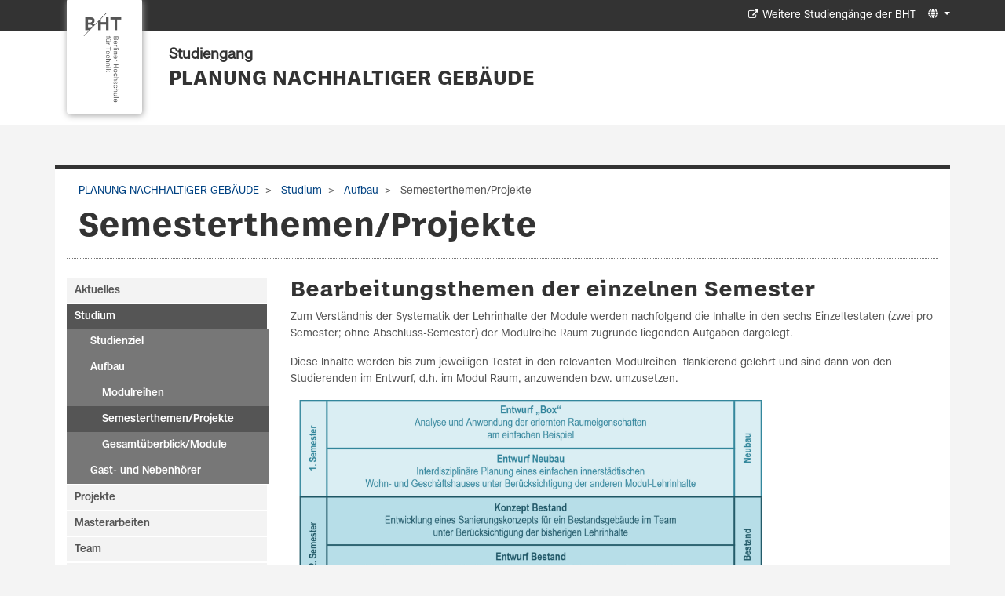

--- FILE ---
content_type: text/html; charset=utf-8
request_url: https://studiengang.bht-berlin.de/mpng/studium/aufbau/semesterthemenprojekte/
body_size: 6499
content:
<!DOCTYPE html>
<html lang="de">
<head>

<meta charset="utf-8">
<!-- 
	This website is powered by TYPO3 - inspiring people to share!
	TYPO3 is a free open source Content Management Framework initially created by Kasper Skaarhoj and licensed under GNU/GPL.
	TYPO3 is copyright 1998-2026 of Kasper Skaarhoj. Extensions are copyright of their respective owners.
	Information and contribution at https://typo3.org/
-->

<base href="https://studiengang.bht-berlin.de">
<link rel="icon" href="/favicon.ico" type="image/vnd.microsoft.icon">
<title>Studiengang: Semesterthemen/Projekte</title>
<meta name="generator" content="TYPO3 CMS" />
<meta name="viewport" content="width=device-width, initial-scale=1" />
<meta name="twitter:card" content="summary" />


<link rel="stylesheet" href="/typo3temp/assets/t3sbootstrap/css/bootstrap-7d9662ac002c6b48e839eb6a792899ea6ed88fd5b5b8216ccbfbfe35d5a991be.css?1695913177" media="all">
<link rel="stylesheet" href="/typo3conf/ext/powermail/Resources/Public/Css/Basic.css?1669719924" media="all">
<link rel="stylesheet" href="/typo3conf/ext/t3sbootstrap/Resources/Public/Styles/t3sbootstrap.css?1695651507" media="all">
<link rel="stylesheet" href="/typo3conf/ext/t3sbootstrap/Resources/Public/Contrib/Fontawesome/css/fontawesomeMinLink.css?1695651507" media="all">
<link rel="stylesheet" href="fileadmin/Resources/css/glyphicons.css?1691141825" media="all">
<link rel="stylesheet" href="fileadmin/T3SB/Resources/Public/CSS/font-awesome.min.css?1690988243" media="all">
<link rel="stylesheet" href="/fileadmin/Resources/css/jquery.mmenu.all.css?1691141825" media="all">
<link rel="stylesheet" href="/fileadmin/Resources/css/beuth.css?1700220119" media="all">
<link rel="stylesheet" href="/fileadmin/Resources/css/beuth_print.css?1691141825" media="print">
<link href="/fileadmin/T3SB/Resources/Public/CSS/baguetteBox.min.css?1690988243" rel="stylesheet" >
<link href="/typo3temp/assets/t3sbootstrap_3fd5032a5b.css?1693235104" rel="stylesheet" >






<link rel="canonical" href="https://studiengang.bht-berlin.de/mpng/studium/aufbau/semesterthemenprojekte"/>
</head>
<body id="page-646" class="twocol_3-9 md" data-navbar-breakpoint="md" data-navbar-breakpointWidth="768">


		<div id="page" class="opopop"><div class="greenheader"><div class="container greenheader"><div class="langnav d-none d-sm-inline-block"><div id="language-menu" class="navbar-nav mb-2 mb-lg-0 dropdown" style="width: auto;"><a class="nav-link dropdown-toggle dropdown-item-language-menu" id="language" href="#" data-bs-toggle="dropdown" role="button" aria-expanded="false"><i class="fa-navlink fas fa-globe me-1"></i></a><div class="dropdown-menu dropdown-menu-end language-menu" data-bs-popper="none"><a href="/mpng/studium/aufbau/semesterthemenprojekte" hreflang="de" title="Deutsch"
						 class="dropdown-item active" ><span class="t3js-icon icon icon-size-small icon-state-default icon-flags-de" data-identifier="flags-de"><span class="icon-markup"><img src="/typo3/sysext/core/Resources/Public/Icons/Flags/DE.png" width="16" height="16" alt="" /></span></span>
	

						Deutsch
					</a><span class="dropdown-item text-muted"><span class="t3js-icon icon icon-size-small icon-state-default icon-flags-gb" data-identifier="flags-gb"><span class="icon-markup"><img src="/typo3/sysext/core/Resources/Public/Icons/Flags/GB.png" width="16" height="16" alt="" /></span></span>
	

						Englisch
					</span></div></div></div><div class="headertext pull-right d-none d-sm-block"><a target="_blank" class="external-link-new-window mobilebutton" href="https://www.bht-berlin.de/studiengaenge/" >Weitere Studiengänge der BHT</a></div><div class="klammer"><a href="http://www.bht-berlin.de" target="_blank"><img src="/fileadmin/Resources/logo.png"></a></div></div></div><div class="whiteheader"><div class="container"><div class="whiteheader-text"><p class="whiteheader-row-1">Studiengang</p><p class="whiteheader-row-2"><a href="/mpng" target="https://studiengang.beuth-hochschule.de/mpng/" class="headerLink">PLANUNG NACHHALTIGER GEBÄUDE</a></p></div></div></div><div class="breadcrumb-folgeseite bbbb"><div class="container"><div class="d-print-none d-none d-sm-block"><!-- <div class="container"> --><nav aria-label="breadcrumb"><ol class="breadcrumb rounded-0 zzz"><li><a href="/mpng" title="PLANUNG NACHHALTIGER GEBÄUDE"
								 >
								
	
			PLANUNG NACHHALTIGER GEBÄUDE
		

							</a></li><li><a href="/mpng/studium" title="Studium"
								 >
								
	
			Studium
		

							</a></li><li><a href="/mpng/studium/aufbau" title="Aufbau"
								 >
								
	
			Aufbau
		

							</a></li><li class="active" aria-current="page">
					
	
			Semesterthemen/Projekte
		

				</li></ol></nav><!-- </div> --></div></div></div><nav id="main-navbar" class="navbar navbar-light navbar-expand-md clickableparent bg-white fixed-top"><div class="container"><a href="https://prof115.bht-berlin.de/" class="navbar-brand me-0 me-md-2"><img class="img-fluid" alt="Company Logo" src="/fileadmin/Resources/BHT_Logo_horizontal_Anthrazit_transparent.svg" width="30" height="24" /></a><button class="navbar-toggler" type="button" data-bs-toggle="offcanvas" data-bs-target="#navbarToggler" aria-controls="navbarToggler" aria-expanded="false" aria-label="Toggle navigation"><span class="navbar-toggler-icon"></span></button><div id="navbarToggler" class="offcanvas offcanvas-end" tabindex="-1" aria-labelledby="offcanvasNavbarLabel"><div class="offcanvas-header pb-0"><a class="mm-title">Menu</a><!-- <a href="https://prof115.bht-berlin.de/" class="navbar-brand me-0 me-md-2"><p class="offcanvas-title h5" id="offcanvasNavbarLabel" style="color:rgba(0, 0, 0, 0.75)">
				Company Name
			</p></a> --><button type="button" class="btn-close btn-close-dark text-reset" data-bs-dismiss="offcanvas" aria-label="Close"></button></div><div class="offcanvas-body"><div class="navbar-nav main-navbarnav me-auto"><div id="nav-item-5621" class="nav-item"><a class="nav-link"
									href="/mpng/aktuell"
										target="_self"
											title="Aktuelles">
									
 Aktuelles

								</a></div><div id="nav-item-640" class="nav-item dropdown"><a class="nav-link dropdown-toggle dropdown-item-640  parent-active"
			id="dropdown-menu-640"
			href="/mpng/studium"
			data-bs-toggle="dropdown"
			role="button"
			aria-expanded="false"
			title="Studium"
			>
			
 Studium

		</a><div class="dropdown-menu" aria-labelledby="dropdown-menu-640"><a class="dropdown-item dropdown-item-644"
									href="/mpng/studium/studienziel"
									title="Studienziel"
									target="_self"
									>
									
 Studienziel

								</a><div class="dropdown dropend"><a id="dropdown-layout-641"
							href="/mpng/studium/aufbau"
							class="has-submenu dropdown-item dropdown-toggle dropdown-item-641  parent-active"
							data-bs-toggle="dropdown" aria-haspopup="true" aria-expanded="false"
							>
							
 Aufbau

						</a><div class="dropdown-submenu dropdown-menu" aria-labelledby="dropdown-layout-641"><a class="dropdown-item dropdown-item-650"
		href="/mpng/studium/aufbau/modulreihen" title="Modulreihen"
		target="_self"
		>
		
 Modulreihen

	</a><a class="dropdown-item dropdown-item-646 active"
		href="/mpng/studium/aufbau/semesterthemenprojekte" title="Semesterthemen/Projekte"
		target="_self"
		 aria-current="page">
		
 Semesterthemen/Projekte

	</a><a class="dropdown-item dropdown-item-3638"
		href="/mpng/studium/aufbau/gesamtueberblickmodule" title="Gesamtüberblick/Module"
		target="_self"
		>
		
 Gesamtüberblick/Module

	</a></div></div><a class="dropdown-item dropdown-item-3438"
									href="/mpng/studium/gast-und-nebenhoerer"
									title="Gast- und Nebenhörer"
									target="_self"
									>
									
 Gast- und Nebenhörer

								</a></div></div><div id="nav-item-653" class="nav-item dropdown"><a class="nav-link dropdown-toggle dropdown-item-653"
			id="dropdown-menu-653"
			href="/mpng/studium/bearbeitete-projekte"
			data-bs-toggle="dropdown"
			role="button"
			aria-expanded="false"
			title="Projekte"
			>
			
 Projekte

		</a><div class="dropdown-menu" aria-labelledby="dropdown-menu-653"><a class="dropdown-item dropdown-item-6695"
									href="/mpng/studium/bearbeitete-projekte/projektliste"
									title="Projektliste"
									target="_self"
									>
									
 Projektliste

								</a></div></div><div id="nav-item-3627" class="nav-item dropdown"><a class="nav-link dropdown-toggle dropdown-item-3627"
			id="dropdown-menu-3627"
			href="/mpng/masterarbeiten"
			data-bs-toggle="dropdown"
			role="button"
			aria-expanded="false"
			title="Masterarbeiten"
			>
			
 Masterarbeiten

		</a><div class="dropdown-menu" aria-labelledby="dropdown-menu-3627"><a class="dropdown-item dropdown-item-3626"
									href="/mpng/masterarbeiten/abgeschlossene-arbeiten"
									title="abgeschlossene Arbeiten"
									target="_self"
									>
									
 abgeschlossene Arbeiten

								</a><a class="dropdown-item dropdown-item-651"
									href="/mpng/masterarbeiten/offene-masterarbeitsthemen"
									title="offene Masterarbeitsthemen"
									target="_self"
									>
									
 offene Masterarbeitsthemen

								</a></div></div><div id="nav-item-553" class="nav-item"><a class="nav-link"
									href="/mpng/personen"
										target="_self"
											title="Team">
									
 Team

								</a></div><div id="nav-item-657" class="nav-item"><a class="nav-link"
									href="/mpng/forschung"
										target="_self"
											title="Forschung">
									
 Forschung

								</a></div><div id="nav-item-5250" class="nav-item"><a class="nav-link"
									href="/mpng/stellenanzeigen"
										target="_self"
											title="Stellenanzeigen">
									
 Stellenanzeigen

								</a></div><div id="nav-item-549" class="nav-item"><a class="nav-link"
									href="/mpng/service"
										target="_self"
											title="Weiterführende Links">
									
 Weiterführende Links

								</a></div></div><div id="language-menu" class="navbar-nav mb-2 mb-lg-0 dropdown" style="width: auto;"><a class="nav-link dropdown-toggle dropdown-item-language-menu" id="language" href="#" data-bs-toggle="dropdown" role="button" aria-expanded="false"><i class="fa-navlink fas fa-globe me-1"></i></a><div class="dropdown-menu dropdown-menu-end language-menu" data-bs-popper="none"><a href="/mpng/studium/aufbau/semesterthemenprojekte" hreflang="de" title="Deutsch"
						 class="dropdown-item active" ><span class="t3js-icon icon icon-size-small icon-state-default icon-flags-de" data-identifier="flags-de"><span class="icon-markup"><img src="/typo3/sysext/core/Resources/Public/Icons/Flags/DE.png" width="16" height="16" alt="" /></span></span>
	

						Deutsch
					</a><span class="dropdown-item text-muted"><span class="t3js-icon icon icon-size-small icon-state-default icon-flags-gb" data-identifier="flags-gb"><span class="icon-markup"><img src="/typo3/sysext/core/Resources/Public/Icons/Flags/GB.png" width="16" height="16" alt="" /></span></span>
	

						Englisch
					</span></div></div></div></div></div></nav><div class="nopadding container"><div class="jumbotron nopadding container jjj"></div></div><div class="ooo jumbotron-content w-100"></div></div><div class="container"><div id="page-content" ><div class="row content-row"><div class="container"><div class="pagetitle col-sm-12 uuuu"><h1>
				Semesterthemen/Projekte
			</h1></div></div><main class="uzuzuz col-md-9 main-content order-md-2"><div id="c2753" class="fsc-default ce-textmedia clearfix"><header class="header-2753 h-0"><h2>
			
	
			Bearbeitungsthemen der einzelnen Semester
		

			
		</h2></header><div class="ce-textpic above-below"><div class="bodytext"><p>Zum Verständnis der Systematik der Lehrinhalte der Module werden nachfolgend die Inhalte in den sechs Einzeltestaten (zwei pro Semester; ohne Abschluss-Semester) der Modulreihe Raum zugrunde liegenden Aufgaben dargelegt. 
</p><p>Diese Inhalte werden bis zum jeweiligen Testat in den relevanten Modulreihen&nbsp; flankierend gelehrt und sind dann von den Studierenden im Entwurf, d.h. im Modul Raum, anzuwenden bzw. umzusetzen.</p></div><div class="gallery imageorient-10 clearfix" data-ce-columns="1" data-ce-images="1"><div class="float-md-start"><div class="row"><div class="col-sm text-center first-figure last-figure"><figure class="image"><a href="/fileadmin/_processed_/f/f/csm_Inhalte_Raummodul_d5bef8b2fc.png" data-caption="Überblick: Bearbeitungsthemen der einzelnen Semester" title="Überblick: Bearbeitungsthemen der einzelnen Semester"><picture><source srcset="/fileadmin/_processed_/f/f/csm_Inhalte_Raummodul_3ade5ab9dc.png 992w" media="(min-width: 1200px)" sizes="(min-width: 600px) 600px, 100vw" /><source srcset="/fileadmin/_processed_/f/f/csm_Inhalte_Raummodul_678db78633.png 125w, /fileadmin/_processed_/f/f/csm_Inhalte_Raummodul_a0d23034c2.png 255w, /fileadmin/_processed_/f/f/csm_Inhalte_Raummodul_d64fb1b2e5.png 385w, /fileadmin/_processed_/f/f/csm_Inhalte_Raummodul_34d08932ae.png 576w, /fileadmin/_processed_/f/f/csm_Inhalte_Raummodul_5f781dab1e.png 768w" media="(min-width: 576px)" sizes="(min-width: 600px) 600px, 100vw" /><source srcset="/fileadmin/_processed_/f/f/csm_Inhalte_Raummodul_4ffe3eed9f.png 60w, /fileadmin/_processed_/f/f/csm_Inhalte_Raummodul_c62beb924c.png 100w, /fileadmin/_processed_/f/f/csm_Inhalte_Raummodul_d783aa77c6.png 200w, /fileadmin/_processed_/f/f/csm_Inhalte_Raummodul_d64fb1b2e5.png 385w, /fileadmin/_processed_/f/f/csm_Inhalte_Raummodul_fe35447ecc.png 575w, /fileadmin/studiengang/planung_nach_geb_b/Studium/Inhalte_Raummodul.png 1999w" media="(max-width: 575px)" sizes="(min-width: 600px) 600px, 100vw" /><img class="img-fluid" title="Überblick: Bearbeitungsthemen der einzelnen Semester" alt="Überblick: Bearbeitungsthemen der einzelnen Semester" src="/fileadmin/_processed_/f/f/csm_Inhalte_Raummodul_1f059c8722.png" width="600" height="371" /></picture></a><figcaption class="image-caption text-"	style="max-width: 600px;">
					Überblick: Bearbeitungsthemen der einzelnen Semester
				</figcaption></figure></div></div></div></div></div></div><div id="c2754" class="fsc-default ce-textmedia"><header class="header-2754 h-0"><h2>
			
	
			Das erste Semester
		

			
		</h2></header><h3>Zwischentestat „Box“</h3><p>Die Box steht als Synonym für den denkbar einfachsten Raum. Im Vordergrund dieser Aufgabe steht einerseits die erste Berücksichtigung aller Aspekte, die die Nachhaltigkeit eines Gebäudes ausmachen. Andererseits wird die Umsetzung des integralen Planens am einfachen Objekt praktiziert. Der Planungsprozess hat somit größere Bedeutung als das Planungsobjekt selbst. Im Zwischentestat „Box“ werden z.B. folgende Studieninhalte bewertet:</p><ul><li>Thermische Behaglichkeit sowie Tages- und Kunstlicht</li><li>Bauphysikalische Anforderungen</li><li>Parameterstudien zur Gebäudeausrichtung und -geometrie</li><li>Anwendung Building Information Modelling (BIM)</li><li>Gruppenarbeit und Präsentation</li></ul><h3>Schlusstestat „Entwurf Neubau“</h3><p><strong></strong>Es wird ein einfacher Neubau geplant, der vergleichsweise viele Freiheitsgrade für die Planung aufweist. Ziel ist die Fortführung der zum Zwischentestat „Box“ erlernten Basiskenntnisse und deren Anwendung im realen Planungsprozess sowie die Komplexität eines vollständigen Gebäudes im Kontext mit seiner realen Umgebung. Im Schlusstestat „Entwurf Neubau“ werden u.a. folgende Studieninhalte bewertet:</p><ul><li>Gestaltung/Entwurf/Grundrisse/Erschließung</li><li>Quantifizierung der thermischen Behaglichkeit und der Tageslichtnutzung</li><li>Optimierung Thermische Hülle mit Baukonstruktion</li><li>Materialauswahl und –aufwand</li><li>Versorgungskonzept und Durchbruchsplanung</li><li>Bauablaufplan</li><li>Anwendung Building Information Modelling (BIM)</li><li>Gruppenarbeit und Präsentation <br><br></li></ul></div><div id="c3238" class="fsc-default ce-textmedia"><header class="header-3238 h-0"><h2>
			
	
			Das zweite Semester
		

			
		</h2></header><h3>Zwischentestat „Konzept Bestand“</h3><p>Für einen komplexen Bestandsbau ist ein nachhaltiges Modernisierungs- und Sanierungskonzept zu entwickeln, um dessen Energiebedarf weit unterhalb der gesetzlichen Maßgaben zu senken. Dieses beinhaltet allgemeine Angaben zur vorgesehenen Neugestaltung/Umnutzung (Zustandsbeschreibung, Nutzung, Entwurf, Energie, Baustoffe) des Untersuchungsobjektes. Im Zwischentestat „Konzept Bestand“ werden u.a. folgende Studieninhalte bewertet:</p><ul><li>Bestandsanalyse</li><li>Erste Gedanken zu Gestaltung/Entwurf/Grundrisse/Erschließung</li><li>Entsorgung und Schadstoffanalyse der Rückbaumaterialien</li><li>Energieeffizienz von Hülle und Technik</li><li>Bilanzierung der Grauen Energie für verschiedene Entwurfsszenarien</li><li>Kostenplanung und –kontrolle</li><li>Gruppenarbeit und Präsentation</li></ul><h3>Schlusstestat „Entwurf Bestand“</h3><p>In der zweiten Hälfte des 2. Semesters erfolgt die Konkretisierung des zuvor entwickelten Konzeptes. Im Schlusstestat „Entwurf Bestand“ werden z.B. folgende Studieninhalte bewertet:</p><ul><li>Gestaltung/Entwurf/Grundrisse/Erschließung</li><li>Versorgungskonzept, Einbindung erneuerbarer Energien</li><li>Primärenergieaufwand für Materialien und Betrieb</li><li>Rückbau- und Recyclingkonzept</li><li>Analyse Lebenszykluskosten</li><li>Anwendung Building Information Modelling (BIM)</li><li>Gruppenarbeit und Präsentation <br><br></li></ul></div><div id="c2756" class="fsc-default ce-textmedia"><header class="header-2756 h-0"><h2>
			
	
			Das dritte Semester
		

			
		</h2></header><h3>Zwischentestat „Konzept komplexe Bauaufgabe“</h3><p>Die im 2. Semester erworbenen Fähigkeiten und Kenntnisse werden nunmehr durch deren Anwendung auf besondere Fragestellungen weiter vertieft. Untersuchungsobjekte für dieses Semester sind Neubauplanungen oder Umnutzungsaufgaben unter anderen klimatischen, gesellschaftlichen, nutzungsspezifischen und ggf. politischen Randbedingungen. Im Zwischentestat „Konzept komplexe Bauaufgabe“ werden u.a. folgende Studieninhalte bewertet:</p><ul><li>Analysen der Standortbedingungen</li><li>erste Gedanken zu Gestaltung/Entwurf/Grundrisse/Erschließung</li><li>Analyse der Brandschutzanforderungen gemäß der vorgegebenen Nutzungen</li><li>vergleichende Konzepte zur Energieeffizienz von Hülle und Technik</li><li>Konzepte zum Monitoring und zum Controlling</li><li>Bilanzierung der Grauen Energie sowie des „Carbon Footprint“</li><li>Gruppenarbeit und Präsentation</li></ul><h3>Schlusstestat „Entwurf komplexe Bauaufgabe“</h3><p>In der zweiten Hälfte des 3. Semesters erfolgt die Konkretisierung des zuvor entwickelten Konzeptes. Im Schlusstestat werden folgende Studieninhalte bewertet:</p><ul><li>Gestaltung/Entwurf/Grundrisse/Erschließung</li><li>Versorgungskonzept, Einbindung erneuerbarer Energien</li><li>Minimierung des Primärenergieaufwandes für Materialien und Betrieb</li><li>Rückbau- und Recyclingkonzept</li><li>Lebenszykluskosten sowie Lebenszyklusanalyse</li><li>Gebäudezertifizierung</li><li>Anwendung von Energiemanagementsystemen</li><li>Umsetzung der Konzepte zum Monitoring und Controlling</li><li>Anwendung Building Information Modelling (BIM)</li><li>Gruppenarbeit und Präsentation </li></ul></div></main><aside class="col-md-3 order-md-1 d-none d-sm-block"><div class="d-md-flex mb-3 cccc submenu"><ul class="nav flex-column flex-nowrap nav-pills w-100 nav-stacked"><li class="nav-item"><a href="/mpng/aktuell" class="dd nav-link">
					Aktuelles
				</a></li><li class="nav-item active"><a class="nav-link dd-link"
											href="/mpng/studium">Studium</a><div class="collapse show" id="submenu640" aria-expanded="true"><ul class="flex-column nav vvvvvv"><li class="nav-item"><a href="/mpng/studium/studienziel" class="dd nav-link">
					Studienziel
				</a></li><li class="nav-item active"><a class="hhh nav-link xxx dd-link"
											href="/mpng/studium/aufbau" data-bs-toggle="collapse" data-bs-target="#submenu641">
											
													Aufbau
												
										</a><div class="collapse show" id="submenu641" aria-expanded="true"><ul class="flex-column nav vvvvvv"><li class="nav-item"><a href="/mpng/studium/aufbau/modulreihen" class="dd nav-link">
					Modulreihen
				</a></li><li class="nav-item active"><a href="/mpng/studium/aufbau/semesterthemenprojekte" class="dd nav-link active">
					Semesterthemen/Projekte
				</a></li><li class="nav-item"><a href="/mpng/studium/aufbau/gesamtueberblickmodule" class="dd nav-link">
					Gesamtüberblick/Module
				</a></li></ul></div></li><li class="nav-item"><a href="/mpng/studium/gast-und-nebenhoerer" class="dd nav-link">
					Gast- und Nebenhörer
				</a></li></ul></div></li><li class="nav-item"><a class="nav-link dd-link collapsed"
											href="/mpng/studium/bearbeitete-projekte">Projekte</a><div class="collapse" id="submenu653" aria-expanded="false"><ul class="flex-column nav vvvvvv"><li class="nav-item"><a href="/mpng/studium/bearbeitete-projekte/projektliste" class="dd nav-link">
					Projektliste
				</a></li></ul></div></li><li class="nav-item"><a class="nav-link dd-link collapsed"
											href="/mpng/masterarbeiten">Masterarbeiten</a><div class="collapse" id="submenu3627" aria-expanded="false"><ul class="flex-column nav vvvvvv"><li class="nav-item"><a href="/mpng/masterarbeiten/abgeschlossene-arbeiten" class="dd nav-link">
					abgeschlossene Arbeiten
				</a></li><li class="nav-item"><a href="/mpng/masterarbeiten/offene-masterarbeitsthemen" class="dd nav-link">
					offene Masterarbeitsthemen
				</a></li></ul></div></li><li class="nav-item"><a href="/mpng/personen" class="dd nav-link">
					Team
				</a></li><li class="nav-item"><a href="/mpng/forschung" class="dd nav-link">
					Forschung
				</a></li><li class="nav-item"><a href="/mpng/stellenanzeigen" class="dd nav-link">
					Stellenanzeigen
				</a></li><li class="nav-item"><a href="/mpng/service" class="dd nav-link">
					Weiterführende Links
				</a></li></ul></div></aside></div></div></div><div class="custom-footer"></div></div><div id="lightboxOverlay" class="lightboxOverlay" style="display: none;"></div><div id="lightbox" class="lightbox" style="display: none;"><div class="lb-outerContainer"><div class="lb-container"><img class="lb-image"
							src="[data-uri]"><div class="lb-nav"><a class="lb-prev" href=""></a><a class="lb-next" href=""></a></div><div class="lb-loader"><a class="lb-cancel"></a></div></div></div><div class="lb-dataContainer"><div class="lb-data"><div class="lb-details"><span class="lb-caption"></span><span class="lb-number"></span></div><div class="lb-closeContainer"><a class="lb-close"></a></div></div></div></div><footer id="page-footer" class="footer navbar navbar-default footer-sticky"><div class="container"><div class="copyright col-md-5"><p>© 2026 Berliner Hochschule für Technik</p></div><div class="footernav col-md-7"><a href="https://www.bht-berlin.de/impressum/" target="_blank" class="mobilebutton external-link-new-window navfirst">Impressum</a><a href="https://www.bht-berlin.de/datenschutz" target="_blank" class="mobilebutton external-link-new-window navfirst">Datenschutz</a><a href="https://www.bht-berlin.de/barrierefreiheit" target="_blank" class="mobilebutton external-link-new-window navfirst">Barrierefreiheit</a><a href="/index.php?id=558" class="mobilebutton internal-link">Redaktion und Kontakt für diese Seite</a></div><div class="d-block d-sm-none col-md-7"><a target="_blank" class="external-link-new-window mobilebutton" href="https://www.bht-berlin.de/studiengaenge/" >Weitere Studiengänge der BHT</a></div></div></footer><p class="back-to-top st-none" title="to top" style="cursor: pointer;"><i class="fa fa-chevron-circle-up fa-4x"></i><span class="d-none">back-to-top</span></p>
<script src="/fileadmin/T3SB/Resources/Public/JS/jquery.min.js?1690988243"></script>
<script src="/fileadmin/T3SB/Resources/Public/JS/popper.js?1690988243"></script>
<script src="/fileadmin/T3SB/Resources/Public/JS/bootstrap.min.js?1690988243"></script>
<script src="/fileadmin/T3SB/Resources/Public/JS/jquery.easing.min.js?1690988243"></script>
<script src="/typo3conf/ext/powermail/Resources/Public/JavaScript/Powermail/Form.min.js?1669719924" defer="defer"></script>
<script src="/typo3conf/ext/mediaconsent/Resources/Public/js/tx_mediaconsent.js?1636713585"></script>
<script src="/fileadmin/Resources/js/jquery.mmenu.all.min.js?1691141825"></script>
<script src="/fileadmin/Resources/js/beuth.js?1691141825"></script>
<script src="/typo3conf/ext/t3sbootstrap/Resources/Public/Scripts/bootstrap5-dropdown-ml-hack.js?1695651507"></script>
<script src="/fileadmin/T3SB/Resources/Public/JS/baguetteBox.min.js?1690988243"></script>
<script src="/typo3temp/assets/t3sbootstrap_0d8120e0e3.js?1693301142"></script>


</body>
</html>

--- FILE ---
content_type: text/css; charset=utf-8
request_url: https://studiengang.bht-berlin.de/typo3temp/assets/t3sbootstrap_3fd5032a5b.css?1693235104
body_size: 143
content:

/*** T3SB identifier: t3sbs_footerSticky */

html {
	position:relative;
	min-height:100%
}
#page-footer {
	position:absolute;
	bottom:0;
	width:100%
}


